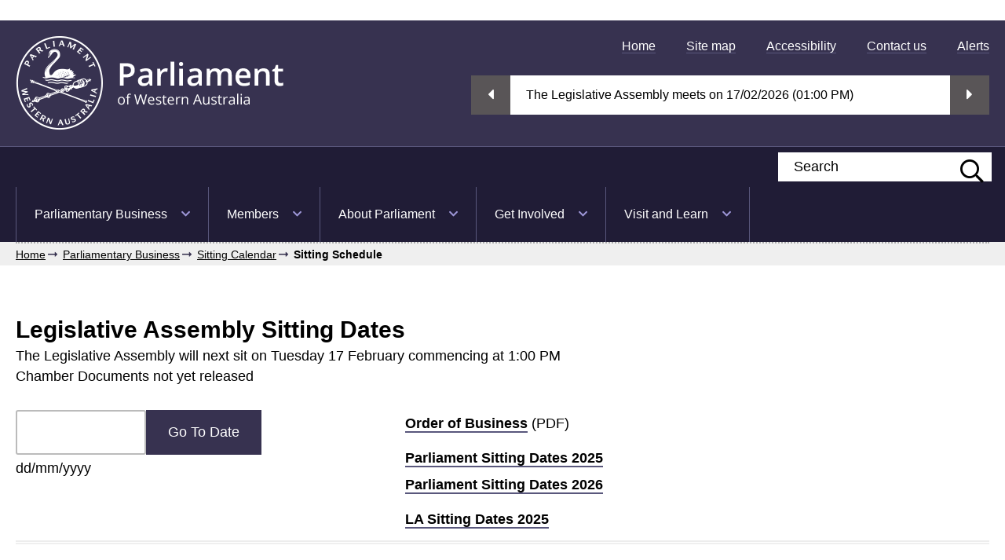

--- FILE ---
content_type: text/html; charset=ISO-8859-1
request_url: https://www.parliament.wa.gov.au/parliament/sitsched.nsf/81363bc6bbb7b95c48256cf7001799ab?OpenView&Grid=1&Date=2022-03-03
body_size: 32591
content:
<!DOCTYPE html><html lang="en"><html>
<head>
<meta name="robots" content="noindex">
<meta http-equiv="X-UA-Compatible" content="IE=edge"/>
<meta name="viewport" content="width=device-width, initial-scale=1">
<link rel="stylesheet" type="text/css" href="/WebCMS/WebCMS.nsf/reset.css">
<link rel="stylesheet" type="text/css" media="screen" href="/WebCMS/WebCMS.nsf/superfish.css">
<link rel="stylesheet" type="text/css" media="screen" href="/WebCMS/WebCMS.nsf/superfish-vertical.css">
<link rel="stylesheet" type="text/css" media="all" href="/WebCMS/WebCMS.nsf/fontawesome-all.min.css">
<link rel="stylesheet" type="text/css" media="all" href="/WebCMS/WebCMS.nsf/style.css">
<link rel="stylesheet" type="text/css" media="all" href="/WebCMS/WebCMS.nsf/flexslider.css">
<link rel="stylesheet" type="text/css" media="all" href="/WebCMS/WebCMS.nsf/combobo.css">
<link rel="stylesheet" type="text/css" media="all" href="/WebCMS/WebCMS.nsf/modaal.css">
<link rel="stylesheet" type="text/css" media="all" href="/WebCMS/WebCMS.nsf/calendarhome.css">
<link rel="stylesheet" type="text/css" media="all" href="/WebCMS/WebCMS.nsf/jquery.tokenize.css">
<link rel="stylesheet" type="text/css" media="all" href="/WebCMS/WebCMS.nsf/jquery-ui-1.12.1.min.css">
<link rel="shortcut icon" href="/WebCMS/WebCMS.nsf/favicon.ico" type="image/x-icon">
<link rel="icon" href="/WebCMS/WebCMS.nsf/favicon.ico" type="image/x-icon">
<script src="/WebCMS/WebCMS.nsf/jquery-3.6.0.min.js"></script>
<script src="/WebCMS/WebCMS.nsf/jquery-migrate-3.3.2.min.js"></script>
<script src="/WebCMS/WebCMS.nsf/jquery-accessible-tabs.js"></script>
<script src="/WebCMS/WebCMS.nsf/jquery.flexslider.min.js"></script>
<script src="/WebCMS/WebCMS.nsf/jquery.tokenize.js"></script>
<script src="/WebCMS/WebCMS.nsf/jquery-ui-1.13.2.min.js"></script>
<script src="/WebCMS/WebCMS.nsf/doubletaptogo.min.js"></script>
<script src="/WebCMS/WebCMS.nsf/combobo.js"></script>
<script src="/WebCMS/WebCMS.nsf/icheck.min.js"></script>
<script src="/WebCMS/WebCMS.nsf/jquery-accessible-accordion.js"></script>
<script src="/WebCMS/WebCMS.nsf/modaal.min.js"></script>
<script src="/WebCMS/WebCMS.nsf/scripts.js"></script>
<script src="/WebCMS/WebCMS.nsf/jquery.jfontsize-1.0.js"></script>
<script src="/WebCMS/WebCMS.nsf/hoverIntent.js"></script>
<script src="/WebCMS/WebCMS.nsf/superfish.js"></script>
<script src="/WebCMS/WebCMS.nsf/libSite.js"></script>
<script src="/WebCMS/WebCMS.nsf/dynamicWatchLive.js"></script>
<script src="/WebCMS/WebCMS.nsf/fullcalendar.min.js"></script>
<script src="/WebCMS/WebCMS.nsf/analytics.js"></script>
<script src="/WebCMS/WebCMS.nsf/autotrack.js"></script>
<script async src="https://www.googletagmanager.com/gtag/js?id=G-R8K6YXFL5H"></script>
<script>
  window.dataLayer = window.dataLayer || [];
  function gtag(){dataLayer.push(arguments);}
  gtag('js', new Date());

  gtag('config', 'G-R8K6YXFL5H');
</script>
<script type="text/javascript">
    (function(c,l,a,r,i,t,y){
        c[a]=c[a]||function(){(c[a].q=c[a].q||[]).push(arguments)};
        t=l.createElement(r);t.async=1;t.src="https://www.clarity.ms/tag/"+i;
        y=l.getElementsByTagName(r)[0];y.parentNode.insertBefore(t,y);
    })(window, document, "clarity", "script", "q5hk1cnewm");
</script>
<script src="https://cdn.userway.org/widget.js" data-account="rYzWOhJr3O"></script><title>Sitting Schedule</title>
<script language="JavaScript" type="text/javascript">
<!-- 
function JumpToDate ( s ) {	q = s.value		if(s.value == "")	{		alert("You must enter a date to Go To");	}	else	{		datearray = q.split("/");		openDbRelativeURL("LASSCalendar?OpenView&Grid=3&Date=" + datearray[2] + "-" + datearray[1] + "-" + datearray[0]);	}}function openDbRelativeURL( url, target ){	//Check we have a target window;	target = (target == null ) ? window : target;	//Work out the path of the database;	path = location.pathname.toLowerCase().split('.nsf')[0] + '.nsf/';	target.location.href = path + url;}function returnFalse(s){	//guess the field if not supplied	s = (s == null) ? document.forms[0].Query : s;	//if you want to do the search, use this line	JumpToDate ( s ) ;	//if you want to alert the user, use this line	//alert('Please use the \'Go!!\' button to do a search');	//this line should always be here!!	return false;}function HideLine (){//---Hide the time slots in the 2-day format (time slots appear by default if there are no entries in a given day).//---Get a handle on the view object---//debugger;var doc = document.forms[0];viewobj = document.all.viewdata;//---Get a handle on all the tables in the view---monthcellobj = viewobj.all.tags('TABLE')(0);var z = 0;//only doign the first table//while (monthcellobj != null) {//---Get a handle on all the FONT tags within each of the tables---cellfontobj = monthcellobj.all.tags('TD')(0);var y = 0;//---Get text inside of each font tag within tables---while (cellfontobj != null) { //var AMregexp = new RegExp("November", "gi");//--If the text within the font tags contains either 'AM' or 'PM', then don't display the text of that font tag---//var testforAM = cellfontobj.innerText.search(AMregexp);if (y == 0) {var tmp = cellfontobj.innerTextcellfontobj.innerText = tmp;cellfontobj.style.fontWeight = "bold"; }else{cellfontobj.style.display = "none";}y++;cellfontobj = monthcellobj.all.tags('TD')(y);}//z++;//monthcellobj = viewobj.all.tags('TABLE')(z);//}}
// -->
</script>

<script language="JavaScript" type="text/javascript">
<!-- 
document._domino_target = "_self";
function _doClick(v, o, t) {
  var returnValue = false;
  var url="/parliament/sitsched.nsf/81363bc6bbb7b95c48256cf7001799ab?OpenView&Grid=1&Date=2022-03-03&Click=" + v;
  if (o.href != null) {
    o.href = url;
    returnValue = true;
  } else {
    if (t == null)
      t = document._domino_target;
    window.open(url, t);
  }
  return returnValue;
}
// -->
</script>
</head>
<body text="#000000" bgcolor="#FFFFFF" onload="HideLine()">

<form onsubmit="return returnFalse(this.Query);return true;" action=""><font size="2" color="#ff0000"></font><br>

    <a href="#main" class="a11y">Skip to main content</a>
    <header id="branding" Class="clearfix">
	 <div Class="wrapper clearfix">
	
	   <div Class="logo"><a href="/WebCMS/WebCMS.nsf/index" ga-on="click" ga-event-category="Links" ga-event-action="Title Link" ga-event-label="Home Logo"><img src="/WebCMS/WebCMS.nsf/logo.png" alt="Parliament of Western Australia logo" style="width:341px;height:120px"/></a></div>
	   <div Class="header_right">
	
			<!-- Top menu -->
			<nav id="topmenu" aria-label="Top Menu">
			 <ul role="menubar">

				<li Class="home" role="menuitem"><a href="/WebCMS/WebCMS.nsf/index" ga-on="click" ga-event-category="Links" ga-event-action="Title Link" ga-event-label="Home">Home</a></li>
				<li role="menuitem"><a href="/WebCMS/WebCMS.nsf/SiteMap" ga-on="click" ga-event-category="Links" ga-event-action="Title Link" ga-event-label="Site map">Site map</a></li>
				<li role="menuitem"><a href="/WebCMS/WebCMS.nsf/content/home-accessibility" ga-on="click" ga-event-category="Links" ga-event-action="Title Link" ga-event-label="Accessibility">Accessibility</a></li>
				<li role="menuitem"><a href="/WebCMS/WebCMS.nsf/content/contact-us" ga-on="click" ga-event-category="Links" ga-event-action="Title Link" ga-event-label="Contact Us">Contact us</a></li>
				<li role="menuitem"><a href="/WebCMS/WebCMS.nsf/content/rss-feeds" ga-on="click" ga-event-category="Links" ga-event-action="Title Link" ga-event-label="Alerts">Alerts</a></li>
				<!--li role="menuitem"><a href="https://webmail.parliament.wa.gov.au/" target="_blank" rel="noreferrer" ga-on="click" ga-event-category="Links" ga-event-action="Title Link" ga-event-label="WebMail">Webmail</a></li-->
			 </ul>
			</nav>
	<!-- End of top menu block -->
	
	<!-- Mobile-only visible section -->
	<a href="/WebCMS/WebCMS.nsf/index" Class="home_icon">Home <i Class="fas fa-home" aria-hidden="true"></i></a><Button type="button" aria-label="Menu Show/Hide website navigation" aria-haspopup="true" Class="show_nav" id="show_nav" aria-controls="mobile_menu">Menu <i Class="far fa-bars" aria-hidden="true"></i><span Class="a11y">Show/Hide website navigation</span></Button>
	<div Class="clearfix"></div>
	<!-- End of mobile-only visible section -->
	
	<!-- Live Video stream section getHTMLWatchLivePre-->
	<div Class="video_stream_section clearfix">
	   <div Class="flexslider video_stream_options">
		<ul Class="slides" id="slideLiveWidget" ><!-- Live Video stream section getHTMLWatchLive  --><li id="liWidget1"><div Class="desktop"><span class="widgetmsg"> The Legislative Assembly meets  on 17/02/2026 (01:00 PM)</span></div><div Class="mobile"><span class="widgetmsg">Assembly sit 17/02/2026</span></div></li><li id="liWidget2"><div Class="desktop"><span class="widgetmsg"> The Legislative Council meets  on 24/02/2026 (01:00 PM)</span></div><div Class="mobile"><span class="widgetmsg">Council sit 24/02/2026</span></div></li><li id="liWidget3"><div Class="desktop"><span class="widgetmsg"> The Estimates Committee meets  on 18/02/2026 (09:00 AM)</span></div><div Class="mobile"><span class="widgetmsg">Committee meet 18/02/2026</span></div></li>	 </ul>
	  </div>
	</div>
	<!-- End of live video stream section getHTMLWatchLive  -->
<!-- End of live video stream section getHTMLWatchLivePre -->
	
	</div>
	
	</div>
	</header><!-- mobile menu Is built With JS From Top menu And Main menu less homepage link -->
	<div id="mobile_menu" aria-labelledby="show_nav">
	 <nav aria-label="Mobile Menu">
	  <ul role="menubar"></ul>
	 </nav>
	</div>
	<!-- End of mobile menu block -->
    <!-- Begin NavBar  -->
	<div id="mainmenu">
	  <div class="wrapper clearfix">
	<div class="searchform">
				<xform action="/WebCMS/WebCMS.nsf/index" method="post" class="clearfix">
					<div class="row">
					<div class="fullwidth_query">
						<label class="a11y" for="search_query">Search this website</label>
						<input type="text" placeholder="Search" name="search_query" id="search_query" onkeypress="searchKeyDown(event)" />
					</div>
					<div style="display: none;" class="advancedSearch"><a href="/websearch/parlsearchd.nsf" ga-on="click" ga-event-category="Links" ga-event-action="Navbar Advanced Search" ga-event-label="Advanced Search">Advanced Search</a></div>
					</div>
					<!--<div><input type="submit" value="Search" /></div>-->
					<div><button type="button" onclick="goSearchText()" ga-on="click" ga-event-category="Links" ga-event-action="Navbar Search" ga-event-label="Search" aria-label="Submit website search" value="Submit website search"><span class="a11y">Search</span><i class="far fa-search" aria-hidden="true"></i></button></div>
				</xform>
		</div>
		<nav aria-label="Main Menu">
		 <ul role="menubar">
				<li class="has_sub" role="menuitem" aria-haspopup="true" aria-expanded="false" tabindex="0">
				<a href="/WebCMS/WebCMS.nsf/content/parliamentary-business" ga-on="click" ga-event-category="Links" ga-event-action="NavBar Link" ga-event-label="Parliamentary Business">Parliamentary Business</a><ul class="sub-menu" role="menu"><li role="menuitem"><a href="/parliament/bills.nsf/screenWebCurrentBills" ga-on="click" ga-event-category="Links" ga-event-action="NavBar Link" ga-event-label="Bills (proposed laws)">Bills (proposed laws)</a></li><li role="menuitem"><a href="/WebCMS/WebCMS.nsf/content/wa-acts-and-regulations" ga-on="click" ga-event-category="Links" ga-event-action="NavBar Link" ga-event-label="WA Acts and Regulations (current Laws)">WA Acts and Regulations (current Laws)</a></li><li role="menuitem"><a href="https://www.parliament.wa.gov.au/hansard/search" ga-on="click" ga-event-category="Links" ga-event-action="NavBar Link" ga-event-label="Hansard (Debates)">Hansard (Debates)</a></li><li role="menuitem"><a href="/parliament/commit.nsf/WCurrentCommitteesByName" ga-on="click" ga-event-category="Links" ga-event-action="NavBar Link" ga-event-label="Committees">Committees</a></li><li role="menuitem"><a href="/Test/Tables.nsf/screenLaunch" ga-on="click" ga-event-category="Links" ga-event-action="NavBar Link" ga-event-label="Tabled Papers">Tabled Papers</a></li><li role="menuitem"><a href="/Parliament/SitSched.nsf/viewChamberDocsLC" ga-on="click" ga-event-category="Links" ga-event-action="NavBar Link" ga-event-label="Chamber Documents">Chamber Documents</a></li><li role="menuitem"><a href="/Parliament/Pquest.nsf/screenLaunch?OpenForm" ga-on="click" ga-event-category="Links" ga-event-action="NavBar Link" ga-event-label="Parliamentary Questions and Answers">Parliamentary Questions and Answers</a></li><li role="menuitem"><a href="/webcms/webcms.nsf/WebSittingCalendar" ga-on="click" ga-event-category="Links" ga-event-action="NavBar Link" ga-event-label="Sitting Calendar">Sitting Calendar</a></li><li role="menuitem"><a href="/WebCMS/WebCMS.nsf/content/order-of-business" ga-on="click" ga-event-category="Links" ga-event-action="NavBar Link" ga-event-label="Order of Business">Order of Business</a></li><li role="menuitem"><a href="/WebCMS/WebCMS.nsf/content/standing-orders" ga-on="click" ga-event-category="Links" ga-event-action="NavBar Link" ga-event-label="Standing Orders">Standing Orders</a></li><li role="menuitem"><a href="https://www.parliament.wa.gov.au/watch" ga-on="click" ga-event-category="Links" ga-event-action="NavBar Link" ga-event-label="Watch and listen">Watch and listen</a></li><li role="menuitem"><a href="/WebCMS/WebCMS.nsf/content/scrutiny-of-finance" ga-on="click" ga-event-category="Links" ga-event-action="NavBar Link" ga-event-label="Scrutiny of finances (Budget Estimates)">Scrutiny of finances (Budget Estimates)</a></li></ul></li>
				<li class="has_sub" role="menuitem" aria-haspopup="true" aria-expanded="false" tabindex="0">
				<a href="/parliament/memblist.nsf/WAMembers" ga-on="click" ga-event-category="Links" ga-event-action="NavBar Link" ga-event-label="Members">Members</a><ul class="sub-menu" role="menu"><li role="menuitem"><a href="/parliament/memblist.nsf/WAMembers" ga-on="click" ga-event-category="Links" ga-event-action="NavBar Link" ga-event-label="Find your MP">Find your MP</a></li><li role="menuitem"><a href="/parliament/memblist.nsf/WebCurrentMembLC" ga-on="click" ga-event-category="Links" ga-event-action="NavBar Link" ga-event-label="Members of the Legislative Council (Upper House)">Members of the Legislative Council (Upper House)</a></li><li role="menuitem"><a href="/Parliament/memblist.nsf/ScreenMembersWPolOffHoldLC" ga-on="click" ga-event-category="Links" ga-event-action="NavBar Link" ga-event-label="President and Office Holders">President and Office Holders</a></li><li role="menuitem"><a href="/parliament/SeatingPlans.nsf/CouncilChartN?openform" ga-on="click" ga-event-category="Links" ga-event-action="NavBar Link" ga-event-label="Upper House Seating Plan">Upper House Seating Plan</a></li><li role="menuitem"><a href="/parliament/memblist.nsf/WebCurrentMembLA" ga-on="click" ga-event-category="Links" ga-event-action="NavBar Link" ga-event-label="Members of the Legislative Assembly (Lower House)">Members of the Legislative Assembly (Lower House)</a></li><li role="menuitem"><a href="/Parliament/memblist.nsf/ScreenMembersWPolOffHoldLA" ga-on="click" ga-event-category="Links" ga-event-action="NavBar Link" ga-event-label="Speaker and Office Holders">Speaker and Office Holders</a></li><li role="menuitem"><a href="/parliament/SeatingPlans.nsf/AssemblyChart?openform" ga-on="click" ga-event-category="Links" ga-event-action="NavBar Link" ga-event-label="Lower House Seating Plan">Lower House Seating Plan</a></li><li role="menuitem"><a href="/WebCMS/WebCMS.nsf/content/what-members-of-parliament-do" ga-on="click" ga-event-category="Links" ga-event-action="NavBar Link" ga-event-label="What Members do">What Members do</a></li><li role="menuitem"><a href="/Parliament/memblist.nsf/ScreenMembersWPolOffHod" ga-on="click" ga-event-category="Links" ga-event-action="NavBar Link" ga-event-label="Ministers and Parliamentary Secretaries">Ministers and Parliamentary Secretaries</a></li><li role="menuitem"><a href="/Parliament/memblist.nsf/ScreenMembersWShadPolOffHold" ga-on="click" ga-event-category="Links" ga-event-action="NavBar Link" ga-event-label="Shadow Ministers">Shadow Ministers</a></li><li role="menuitem"><a href="/Parliament/Library/MPHistoricalData.nsf/ScreenMemberBios" ga-on="click" ga-event-category="Links" ga-event-action="NavBar Link" ga-event-label="Members&#8217; biographical register">Members&#8217; biographical register</a></li><li role="menuitem"><a href="https://www.parliament.wa.gov.au/WebCMS/webcms.nsf/content/parliamentary-library-electorate-profiles-2025" ga-on="click" ga-event-category="Links" ga-event-action="NavBar Link" ga-event-label="Electorates">Electorates</a></li></ul></li>
				<li class="has_sub" role="menuitem" aria-haspopup="true" aria-expanded="false" tabindex="0">
				<a href="/WebCMS/WebCMS.nsf/content/about-parliament" ga-on="click" ga-event-category="Links" ga-event-action="NavBar Link" ga-event-label="About Parliament">About Parliament</a><ul class="sub-menu" role="menu"><li role="menuitem"><a href="/parliament/memblist.nsf/WALegislativeCouncil" ga-on="click" ga-event-category="Links" ga-event-action="NavBar Link" ga-event-label="Legislative Council (Upper House)">Legislative Council (Upper House)</a></li><li role="menuitem"><a href="/parliament/memblist.nsf/WALegislativeAssembly" ga-on="click" ga-event-category="Links" ga-event-action="NavBar Link" ga-event-label="Legislative Assembly (Lower House)">Legislative Assembly (Lower House)</a></li><li role="menuitem"><a href="/WebCMS/WebCMS.nsf/content/parliamentary-departments" ga-on="click" ga-event-category="Links" ga-event-action="NavBar Link" ga-event-label="Parliamentary Departments">Parliamentary Departments</a></li><li role="menuitem"><a href="/parliament/employ.nsf/ScreenWebVac" ga-on="click" ga-event-category="Links" ga-event-action="NavBar Link" ga-event-label="Careers">Careers</a></li></ul></li>
				<li class="has_sub" role="menuitem" aria-haspopup="true" aria-expanded="false" tabindex="0">
				<a href="/parliament/memblist.nsf/Getinvolved" ga-on="click" ga-event-category="Links" ga-event-action="NavBar Link" ga-event-label="Get Involved">Get Involved</a><ul class="sub-menu" role="menu"><li role="menuitem"><a href="/parliament/memblist.nsf/WAMembers" ga-on="click" ga-event-category="Links" ga-event-action="NavBar Link" ga-event-label="Find Your MP">Find Your MP</a></li><li role="menuitem"><a href="/hansard/hansard.nsf/NewAdvancedSearch" ga-on="click" ga-event-category="Links" ga-event-action="NavBar Link" ga-event-label="Find out what was said in Parliament">Find out what was said in Parliament</a></li><li role="menuitem"><a href="https://www.parliament.wa.gov.au/watch" ga-on="click" ga-event-category="Links" ga-event-action="NavBar Link" ga-event-label="Watch and listen">Watch and listen</a></li><li role="menuitem"><a href="/Parliament/commit.nsf/(viewPetitionsCurrent)" ga-on="click" ga-event-category="Links" ga-event-action="NavBar Link" ga-event-label="Petitions">Petitions</a></li><li role="menuitem"><a href="/WebCMS/WebCMS.nsf/content/petitioningparliament" ga-on="click" ga-event-category="Links" ga-event-action="NavBar Link" ga-event-label="e-Petitions">e-Petitions</a></li><li role="menuitem"><a href="/Parliament/commit.nsf/WebOpenSubmissions" ga-on="click" ga-event-category="Links" ga-event-action="NavBar Link" ga-event-label="Make a submission">Make a submission</a></li><li role="menuitem"><a href="/parliament/commit.nsf/Committees" ga-on="click" ga-event-category="Links" ga-event-action="NavBar Link" ga-event-label="Public hearings">Public hearings</a></li><li role="menuitem"><a href="/WebCMS/WebCMS.nsf/content/contact-a-member" ga-on="click" ga-event-category="Links" ga-event-action="NavBar Link" ga-event-label="Contact a member">Contact a member</a></li><li role="menuitem"><a href="/WebCMS/WebCMS.nsf/content/vote-in-an-election" ga-on="click" ga-event-category="Links" ga-event-action="NavBar Link" ga-event-label="Vote in an election">Vote in an election</a></li><li role="menuitem"><a href="/WebCMS/WebCMS.nsf/content/promote-your-cause" ga-on="click" ga-event-category="Links" ga-event-action="NavBar Link" ga-event-label="Lighting of Parliament">Lighting of Parliament</a></li><li role="menuitem"><a href="/WebCMS/WebCMS.nsf/content/parliamentary-friendship-groups" ga-on="click" ga-event-category="Links" ga-event-action="NavBar Link" ga-event-label="Parliamentary Friendship Groups">Parliamentary Friendship Groups</a></li><li role="menuitem"><a href="/WebCMS/WebCMS.nsf/content/former-members-association" ga-on="click" ga-event-category="Links" ga-event-action="NavBar Link" ga-event-label="Former Members Association">Former Members Association</a></li><li role="menuitem"><a href="/WebCMS/WebCMS.nsf/content/what-parliament-does" ga-on="click" ga-event-category="Links" ga-event-action="NavBar Link" ga-event-label="What Parliament does">What Parliament does</a></li><li role="menuitem"><a href="/WebCMS/WebCMS.nsf/content/rss-feeds" ga-on="click" ga-event-category="Links" ga-event-action="NavBar Link" ga-event-label="RSS Feeds / Alerts">RSS Feeds / Alerts</a></li></ul></li>
				<li class="has_sub" role="menuitem" aria-haspopup="true" aria-expanded="false" tabindex="0">
				<a href="/WebCMS/WebCMS.nsf/content/visit-and-learn" ga-on="click" ga-event-category="Links" ga-event-action="NavBar Link" ga-event-label="Visit and Learn">Visit and Learn</a><ul class="sub-menu" role="menu"><li role="menuitem"><a href="/WebCMS/WebCMS.nsf/content/visit-and-learn-tours" ga-on="click" ga-event-category="Links" ga-event-action="NavBar Link" ga-event-label="Tours">Tours</a></li><li role="menuitem"><a href="/WebCMS/WebCMS.nsf/content/visit-and-learn-education-programs-and-resources" ga-on="click" ga-event-category="Links" ga-event-action="NavBar Link" ga-event-label="Education Programs and Resources">Education Programs and Resources</a></li><li role="menuitem"><a href="/WebCMS/WebCMS.nsf/content/visit-and-learn-plan-your-visit" ga-on="click" ga-event-category="Links" ga-event-action="NavBar Link" ga-event-label="Plan your visit">Plan your visit</a></li><li role="menuitem"><a href="/WebCMS/toursevents.nsf/ScreenEventCurrent" ga-on="click" ga-event-category="Links" ga-event-action="NavBar Link" ga-event-label="Events and exhibitions">Events and exhibitions</a></li><li role="menuitem"><a href="/parliament/artcollect.nsf/screenLaunch" ga-on="click" ga-event-category="Links" ga-event-action="NavBar Link" ga-event-label="Art in Parliament">Art in Parliament</a></li><li role="menuitem"><a href="/WebCMS/WebCMS.nsf/content/parliamentary-history" ga-on="click" ga-event-category="Links" ga-event-action="NavBar Link" ga-event-label="Parliamentary History">Parliamentary History</a></li><li role="menuitem"><a href="/WebCMS/WebCMS.nsf/content/parliamentary-library" ga-on="click" ga-event-category="Links" ga-event-action="NavBar Link" ga-event-label="Parliamentary Library">Parliamentary Library</a></li><li role="menuitem"><a href="/WebCMS/WebCMS.nsf/content/house-and-grounds" ga-on="click" ga-event-category="Links" ga-event-action="NavBar Link" ga-event-label="House and Grounds">House and Grounds</a></li><li role="menuitem"><a href="/WebCMS/WebCMS.nsf/content/visit-and-learn-learn-how-parliament-works" ga-on="click" ga-event-category="Links" ga-event-action="NavBar Link" ga-event-label="How Parliament works">How Parliament works</a></li><li role="menuitem"><a href="/WebCMS/WebCMS.nsf/content/factsheets" ga-on="click" ga-event-category="Links" ga-event-action="NavBar Link" ga-event-label="Fact sheets">Fact sheets</a></li><li role="menuitem"><a href="/WebCMS/WebCMS.nsf/content/parliamentsession" ga-on="click" ga-event-category="Links" ga-event-action="NavBar Link" ga-event-label="Parliaments and Sessions">Parliaments and Sessions</a></li></ul></li>
		 </ul>
		</nav>
	  </div>
	</div>
 	<!-- Finish NavBar  -->
	
	<!-- Begin BreadCrumb -->
	<section Class="clearfix grey_bg padded">
	 <div Class="wrapper"><div class="column span100">
			<nav class="breadcrumbs noborder" aria-label="Breadcrumb">
				<ul>
					<li><a href="/WebCMS/WebCMS.nsf/index" ga-on="click" ga-event-category="Links" ga-event-action="Breadcrumb" ga-event-label="Home">Home</a></li><li><a href="/WebCMS\WebCMS.nsf/content/parliamentary-business" ga-on="click" ga-event-category="Links" ga-event-action="Breadcrumb" ga-event-label="Parliamentary Business">Parliamentary Business</a></li><li><a href="/webcms/webcms.nsf/WebSittingCalendar" ga-on="click" ga-event-category="Links" ga-event-action="Breadcrumb" ga-event-label="Sitting Calendar">Sitting Calendar</a></li><li><span Class="current" aria-current="page">Sitting Schedule</span></li>					
				</ul>
			</nav>
	    </div>
        <!-- Here goes the image -->
       
			</div>
	</section>
   

	<div id="main" tabindex="-1" class="">
			<div Class="wrapper">
				<section Class="clearfix">
                 <div class="column span100 clearfix">
					<!-- Here goes richt text content defined in the web page -->

	
<br>
<br>
<h1 class="lastyle">Legislative Assembly Sitting Dates</h1>
<p>The Legislative Assembly will next sit on Tuesday 17 February commencing at 1:00 PM<br>
Chamber Documents not yet released
<br>
<table width="100%" border="0" cellspacing="0" cellpadding="0">
<tr valign="top"><td width="36%"><input type="text" name="Query" size="10" /><input type="button" name="Search" value="Go To Date" onclick="JumpToDate(this.form.Query);"/><br> dd/mm/yyyy</td><td width="4%"><img width="1" height="1" src="/icons/ecblank.gif" border="0" alt=""></td><td width="60%"><p><a href=/webcms/intranetcms.nsf/resources/file-la-order-of-business-2008/$FILE/AssemblyOrderOfBusiness.pdf alt="LA Order of Business" target="_blank">Order of Business</a> (PDF)</p>
<p><a href ="/WebCMS/intranetCMS.nsf/resources/file-2025-siting-dates/$file/2025%20Sitting%20Dates.pdf" class="la" alt="Parliament Sitting Dates 2025" target=_blank>Parliament Sitting Dates 2025</a><br />
<a href ="https://www.parliament.wa.gov.au/WebCMS/WebCMS.nsf/resources/file-2026-sitting-dates/$file/2026%20Sitting%20Dates%20Calendar.pdf" class="la" alt="Parliament Sitting Dates 2026" target=_blank>Parliament Sitting Dates 2026</a></p>
<p><a href ="/WebCMS/intranetCMS.nsf/resources/file-la-sitting-dates-2025/$file/2025%20-%20LA%20Sitting%20Dates%20PDF.pdf" class="la" alt="LA Sitting Dates 2025" target=_blank>LA Sitting Dates 2025</a></p></td></tr>

<tr valign="top"><td width="100%" colspan="3"><hr>
<table border="0" cellspacing="0" cellpadding="0">
<tr valign="top"><td width="113"><div align="center"><a href="" onclick="return _doClick('482565B6000F8C6F.ef501c9a2d025ccf482587750028eb2f/$Body/0.15EE', this, null)"> </a></div></td><td width="113"><div align="center"><a href="" onclick="return _doClick('482565B6000F8C6F.ef501c9a2d025ccf482587750028eb2f/$Body/0.16C6', this, null)">  </a></div></td><td width="38"><img width="1" height="1" src="/icons/ecblank.gif" border="0" alt=""></td><td width="113"><div align="center"><a href="" onclick="return _doClick('482565B6000F8C6F.ef501c9a2d025ccf482587750028eb2f/$Body/0.1814', this, null)"> &lt;&lt; Previous </a></div></td><td width="113"><div align="center"><a href="" onclick="return _doClick('482565B6000F8C6F.ef501c9a2d025ccf482587750028eb2f/$Body/0.1920', this, null)"> Next &gt;&gt;</a></div></td></tr>
</table>
</td></tr>
</table>
<div id="calendar-table"><span id=viewdata>
<table width="100%">
<tr><td width="40%" align="left"><b><font color="#000080"><a href="/parliament/sitsched.nsf/81363bc6bbb7b95c48256cf7001799ab?OpenView&amp;Grid=4&amp;Date=2022-03-03" target="_self">March 2022</a></font></b></td><td width="20%" align="center"><a href="/parliament/sitsched.nsf/81363bc6bbb7b95c48256cf7001799ab?OpenView&amp;Grid=5&amp;Date=2022-03-03" target="_self"><img src="/icons/cal_icon.gif" border="0" alt="Calendar Icon"></a></td><td width="40%" align="right"><b><font color="#000080"><a href="/parliament/sitsched.nsf/81363bc6bbb7b95c48256cf7001799ab?OpenView&amp;Grid=4&amp;Date=2022-03-04" target="_self">March 2022</a></font></b></td></tr>
</table>

<table width="100%" border="1" cellspacing="0" cellpadding="0" bgcolor="#FFFFFF">
<tr><td width="50%" valign="top">
<table width="100%" cellspacing="0" cellpadding="0">
<tr><td><b>3</b> Thursday</td></tr>
</table>

<table cellspacing="0" cellpadding="0"></table>
</td><td width="50%" valign="top">
<table width="100%" cellspacing="0" cellpadding="0">
<tr><td align="right">Friday <b>4</b></td></tr>
</table>

<table cellspacing="0" cellpadding="0"></table>
</td></tr>
</table>
<a href="" onclick="return _doClick('482565B6000F8C6F.ef501c9a2d025ccf482587750028eb2f/$Body/0.1AA4', this, null)"></a></span></div>
<br>
<table border="0" cellspacing="0" cellpadding="0">
<tr valign="top"><td width="113"><div align="center"><a href="" onclick="return _doClick('482565B6000F8C6F.ef501c9a2d025ccf482587750028eb2f/$Body/0.1C36', this, null)"> </a></div></td><td width="113"><div align="center"><a href="" onclick="return _doClick('482565B6000F8C6F.ef501c9a2d025ccf482587750028eb2f/$Body/0.1CB4', this, null)">  </a></div></td><td width="38"><img width="1" height="1" src="/icons/ecblank.gif" border="0" alt=""></td><td width="113"><div align="center"><a href="" onclick="return _doClick('482565B6000F8C6F.ef501c9a2d025ccf482587750028eb2f/$Body/0.1D4E', this, null)"> &lt;&lt; Previous </a></div></td><td width="113"><div align="center"><a href="" onclick="return _doClick('482565B6000F8C6F.ef501c9a2d025ccf482587750028eb2f/$Body/0.1E14', this, null)"> Next &gt;&gt; </a></div></td></tr>
</table>
<br>

			</div>
       </section>
      </div>
	</div>
	<!--Close Wrapper-->				
	
		<div id="footer">
	
		<div class="wrapper clearfix">
			
			<div class="column span50 mspan100 clearfix">
				<nav class="footer_menu clearfix" aria-label="Footer Menu">
					<ul>

	<li><a href="/WebCMS/WebCMS.nsf/index" ga-on="click" ga-event-category="Links" ga-event-action="Footer Link" ga-event-label="Home">Home</a></li>
	<li><a href="/WebCMS/WebCMS.nsf/content/privacy" ga-on="click" ga-event-category="Links" ga-event-action="Footer Link" ga-event-label="Privacy">Privacy</a></li>
	<li><a href="/WebCMS/WebCMS.nsf/content/disclaimer" ga-on="click" ga-event-category="Links" ga-event-action="Footer Link" ga-event-label="Disclaimer">Disclaimer</a></li>
	<li><a href="/WebCMS/WebCMS.nsf/content/copyright" ga-on="click" ga-event-category="Links" ga-event-action="Footer Link" ga-event-label="Copyright">Copyright</a></li>
	</ul>
	<ul>
	<li><a href="/WebCMS/WebCMS.nsf/content/home-glossary" ga-on="click" ga-event-category="Links" ga-event-action="Footer Link" ga-event-label="Glossary">Glossary</a></li>
	<li><a href="/WebCMS/WebCMS.nsf/content/contact-us" ga-on="click" ga-event-category="Links" ga-event-action="Footer Link" ga-event-label="Contact us">Contact us</a></li>
	<!--li><a href="/WebCMS/WebCMS.nsf/content/careers" ga-on="click" ga-event-category="Links" ga-event-action="Footer Link" ga-event-label="Careers">Careers</a></li-->
	<li><a href="https://www.parliament.wa.gov.au/parliament/employ.nsf/ScreenWebVac" ga-on="click" ga-event-category="Links" ga-event-action="Footer Link" ga-event-label="Careers">Careers</a></li>
	<li><a href="/WebCMS/HelpUsing.nsf/InstructionsWeb" ga-on="click" ga-event-category="Links" ga-event-action="Footer Link" ga-event-label="Using this website">Using this website</a></li>
	<li><a href="/WebCMS/WebCMS.nsf/content/related-sites" ga-on="click" ga-event-category="Links" ga-event-action="Footer Link" ga-event-label="Related sites">Related sites</a></li>
	</ul>
	</nav>
	</div>
	<div class="column span50 mspan100 alignright footer_right clearfix">
	<div class="footer_logo"><a href="/WebCMS/WebCMS.nsf/index" ga-on="click" ga-event-category="Links" ga-event-action="Footer Link" ga-event-label="Home Logo"><img src="/WebCMS/WebCMS.nsf/images/logo_footer.png" alt="Parliament of Western Australia logo" /></a></div>
	<div class="footer_acknowledgement_title" >Acknowledgement of Country</div>
	<div class="footer_acknowledgement">The Parliament of Western Australia is honoured to be situated on the ancestral lands of the Whadjuk Noongar people. The Parliament acknowledges the First Australians as the traditional owners of the lands we represent and pays respects to their Elders both past and present.</div>
	</div>
	</div>
	</div>	 
	<img src="/WebCMS/WebCMS.nsf/images/logo_footer.png" onload="loadSlidesWidget()" style="width:0px;height:0px;display:none" alt="">
<br>
<br>
<br>
</form>
</body>
</html>


--- FILE ---
content_type: text/css
request_url: https://www.parliament.wa.gov.au/WebCMS/WebCMS.nsf/combobo.css
body_size: 1535
content:
.combo-wrap, .combobox {
	position: relative;
}

.listbox {
	display: none;
	position: absolute;
	top: 60px; /* the height of the input */
	left: 0;
	right: 0;
	min-width: 250px;
	box-sizing: border-box;
	border: 2px solid #bbb;
	-webkit-border-radius: 3px;
	-moz-border-radius: 3px;
	border-radius: 3px;
	background-color: #fff;
	z-index: 99;
	text-align: left;
	max-height: 234px;
	overflow-y: auto;
}

.listbox.open {display: block;}

.listbox .option {
	padding: 10px 20px;
	cursor: default;
}

.listbox .option.selected {
	color: #fff;
	background-color: #ccd7ff; /*#373250*/
}

.listbox .option.active {
	color: #000;
	background-color: #ccd7ff;
}

.listbox .underline {
	text-decoration: underline;
}

.multiselect .option:before,
.multiselect-with-groups .option:before {
	content: '';
	display: inline-block;
	width: 13px;
	height: 13px;
	border: 2px solid #ddd;
	margin-right: 7px;
}

.multiselect .option:after,
.multiselect-with-groups .option:after {
	/*Add another block-level blank space*/
	content: '';
	display: none;
	margin: 2px auto;

	/*Make it a small rectangle so the border will create an L-shape*/
	width: 4px;
	height: 10px;

	/*Add a white border on the bottom and left, creating that 'L' */
	border: solid #fff;
	border-width: 0 2px 2px 0;

	/*Rotate the L 45 degrees to turn it into a checkmark*/
	transform: rotate(45deg);
}

.multiselect .option.selected:after,
.multiselect-with-groups .option.selected:after {
	display: inline-block;
	left: 12px;
	position: absolute;
}

.optgroup-label {
	font-weight: bold;
	font-size: 22px;
	border-bottom: 5px solid;
}

--- FILE ---
content_type: text/css
request_url: https://www.parliament.wa.gov.au/WebCMS/WebCMS.nsf/jquery.tokenize.css
body_size: 4196
content:
div.TokenizeMeasure,
div.Tokenize ul li span,
div.Tokenize ul.TokensContainer li.TokenSearch input {
    font-family: Arial, Helvetica, sans-serif;
    font-size: 18px; /* changed from 12px by Adam 27-02-19 */
}

div.Tokenize {
    position: relative;
    display: inline-block;
    zoom: 1;
}

div.Tokenize ul {
    list-style: none;
    padding: 0;
    margin: 0;
}

div.Tokenize ul li {
    white-space: nowrap;
}

div.Tokenize ul.TokensContainer {
    cursor: text;
    padding: 0 5px 5px 0;
    height: 100px;
    overflow-y: auto;
    background-color: white;;
    -webkit-touch-callout: none;
    -webkit-user-select: none;
    -moz-user-select: none;
    -ms-user-select: none;
    user-select: none;
}

div.Tokenize ul.TokensContainer.Autosize {
    border-radius: 3px;
    
    cursor: text;
    padding: 0 5px 5px 0;
    height: 60px;
    overflow-y: auto;
    background-color: white;;
    -webkit-touch-callout: none;
    -webkit-user-select: none;
    -moz-user-select: none;
    -ms-user-select: none;
    user-select: none;
}

div.Tokenize.Disabled ul.TokensContainer,
div.Tokenize.Disabled ul.TokensContainer input {
    cursor: not-allowed;
}

div.Tokenize ul.TokensContainer li.Token {
    border: 1px solid #ccd5e3;
    border-radius: 3px;
    background-color: #eff2f7;
    padding: 0 5px;
    line-height: 18px;
}

div.Tokenize ul.TokensContainer.ui-sortable:not(.ui-sortable-disabled) li.Token {
    cursor: move;
}

div.Tokenize ul.TokensContainer li.Token.MovingShadow  {
    border: 1px solid #fcefa1;
    background-color: #fbf9ee;
}

div.Tokenize ul.TokensContainer li.Token.PendingDelete {
    opacity : 0.5;
    -moz-opacity : 0.5;
    -ms-filter: "alpha(opacity=50)";
    filter : alpha(opacity=50);
}

div.Tokenize ul.TokensContainer li.Token,
div.Tokenize ul.TokensContainer li.TokenSearch {
    margin: 5px 0 0 5px;
    height: 18px;
    float: left;
}

div.Tokenize ul.TokensContainer li.TokenSearch input {
    margin: 0;
    padding: 1px 0;
    background-color: transparent;
    line-height: 18px;
    border: none;
    outline: none;
}

div.Tokenize ul.TokensContainer li.Placeholder {
    color: #000;
    position: absolute;
    line-height: 20px;
    padding: 5px 0 0 5px;
    display: none;
}

div.Tokenize ul.TokensContainer,
div.Tokenize ul.Dropdown {
    border: 1px solid #ccc;
    height:300px;
}

div.Tokenize ul.TokensContainer li.Token a.Close {
    font-family: Arial, Helvetica, sans-serif !important;
    font-size: 16px !important;
    line-height: 18px;
    float: right;
    margin: 1px 0 0 5px;
    padding: 0;
    cursor: pointer;
    color: #a6b4ce;
    border-bottom:0;
}

div.Tokenize.Disabled ul.TokensContainer li.Token a.Close {
    display: none;
}

div.Tokenize ul.TokensContainer li.Token a.Close:hover {
    background: transparent;
    text-decoration: none;
}

div.Tokenize ul.Dropdown {
    -webkit-box-sizing: border-box;
    -moz-box-sizing: border-box;
    -ms-box-sizing: border-box;
    box-sizing: border-box;
height:300px;
    display: none;
    width: 100%;
    padding: 5px 0;
    margin: -1px 0 0 0;
    position: absolute;
    background-color: white;
    overflow-y: auto;

    -webkit-box-shadow: 0 5px 10px rgba(0, 0, 0, 0.2);
    -moz-box-shadow: 0 5px 10px rgba(0, 0, 0, 0.2);
    -o-box-shadow: 0 5px 10px rgba(0, 0, 0, 0.2);
    box-shadow: 0 5px 10px rgba(0, 0, 0, 0.2);

    -webkit-background-clip: padding-box;
    -moz-background-clip: padding;
    background-clip: padding-box;

    -webkit-border-radius: 0 0 6px 6px;
    -moz-border-radius: 0 0 6px 6px;
    border-radius: 0 0 6px 6px;

    z-index: 20;
}

div.Tokenize ul.Dropdown li {
    padding: 5px 20px;
    overflow: hidden;
    cursor: pointer;
}

div.Tokenize ul.Dropdown li.Hover {
    color: white;
    text-decoration: none;
    background-color: #0081c2;
    background-image: -moz-linear-gradient(top, #0088cc, #0077b3);
    background-image: -webkit-gradient(linear, 0 0, 0 100%, from(#0088cc), to(#0077b3));
    background-image: -webkit-linear-gradient(top, #0088cc, #0077b3);
    background-image: -o-linear-gradient(top, #0088cc, #0077b3);
    background-image: linear-gradient(to bottom, #0088cc, #0077b3);
    background-repeat: repeat-x;
    filter: progid:DXImageTransform.Microsoft.gradient(startColorstr='#ff0088cc', endColorstr='#ff0077b3', GradientType=0);
}